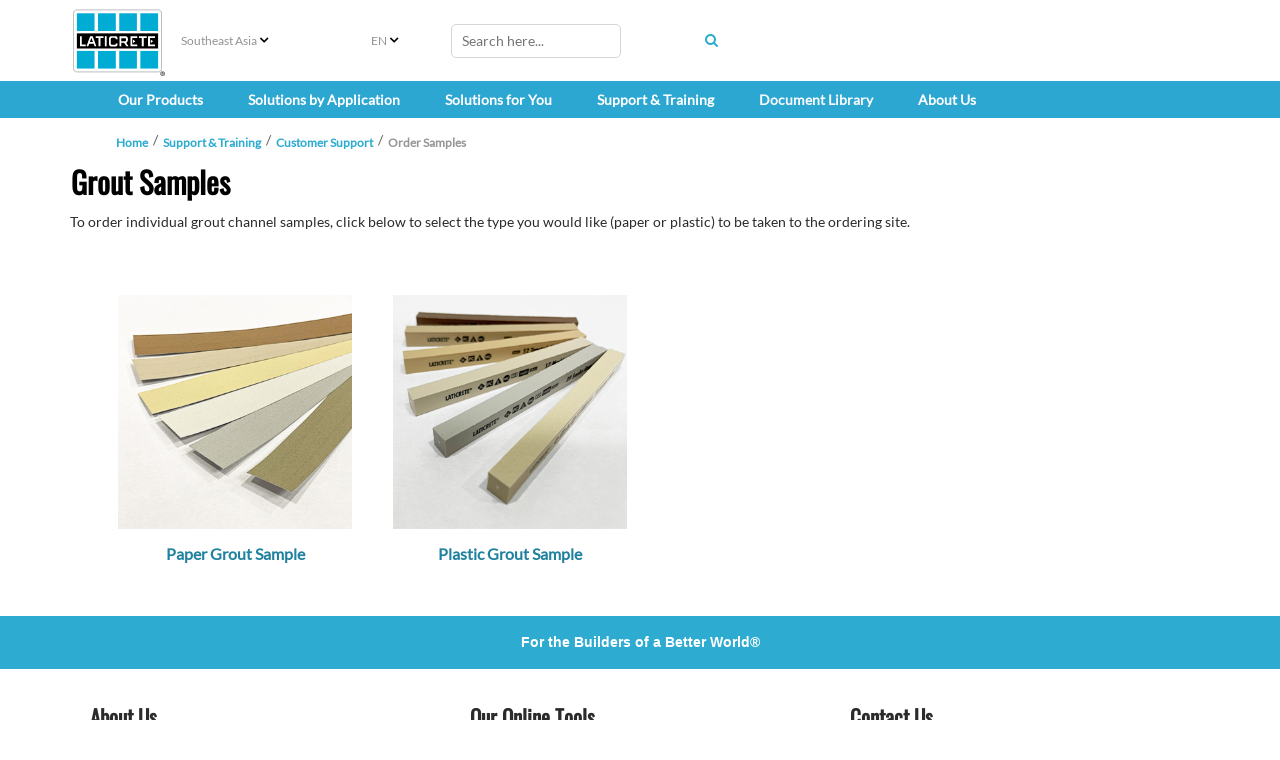

--- FILE ---
content_type: application/x-javascript
request_url: https://cdn-global.laticrete.com/-/media/base-themes/core-libraries/scripts/dailymotion.js?rev=90c2b0eae0cc4907a5b783e4636f38a1&hash=47B778C105B0B8093F92AC6939422C24
body_size: 2024
content:
/*!
 * MediaElement.js
 * http://www.mediaelementjs.com/
 *
 * Wrapper that mimics native HTML5 MediaElement (audio and video)
 * using a variety of technologies (pure JavaScript, Flash, iframe)
 *
 * Copyright 2010-2017, John Dyer (http://j.hn/)
 * License: MIT
 *
 */
!function r(s,o,d){function u(a,e){if(!o[a]){if(!s[a]){var t="function"==typeof require&&require;if(!e&&t)return t(a,!0);if(l)return l(a,!0);var n=new Error("Cannot find module '"+a+"'");throw n.code="MODULE_NOT_FOUND",n}var i=o[a]={exports:{}};s[a][0].call(i.exports,function(e){var t=s[a][1][e];return u(t||e)},i,i.exports,r,s,o,d)}return o[a].exports}for(var l="function"==typeof require&&require,e=0;e<d.length;e++)u(d[e]);return u}({1:[function(e,t,a){"use strict";var p={isSDKStarted:!1,isSDKLoaded:!1,iframeQueue:[],enqueueIframe:function(e){p.isLoaded?p.createIframe(e):(p.loadIframeApi(),p.iframeQueue.push(e))},loadIframeApi:function(){p.isSDKStarted||(mejs.Utils.loadScript("https://api.dmcdn.net/all.js"),p.isSDKStarted=!0)},apiReady:function(){for(p.isLoaded=!0,p.isSDKLoaded=!0;0<p.iframeQueue.length;){var e=p.iframeQueue.pop();DM.init({apiKey:e.apiKey,status:e.status,cookie:e.cookie}),p.createIframe(e)}},createIframe:function(e){var t=DM.player(e.container,{height:e.height||"100%",width:e.width||"100%",video:e.videoId,params:Object.assign({api:!0},e.params),origin:location.host});t.addEventListener("apiready",function(){window["__ready__"+e.id](t,{paused:!0,ended:!1})})},getDailyMotionId:function(e){var t=e.split("/");return t[t.length-1].split("_")[0]}},n={name:"dailymotion_iframe",options:{prefix:"dailymotion_iframe",dailymotion:{width:"100%",height:"100%",params:{autoplay:!1,chromeless:1,info:0,logo:0,related:0},apiKey:null,status:!0,cookie:!0}},canPlayType:function(e){return~["video/dailymotion","video/x-dailymotion"].indexOf(e.toLowerCase())},create:function(h,e,t){var y={},g=[],E=void 0,j=null,w=null;h.originalNode.muted;y.options=e,y.id=h.id+"_"+e.prefix,y.mediaElement=h;for(var a=mejs.html5media.properties,n=function(n){var e=""+n.substring(0,1).toUpperCase()+n.substring(1);y["get"+e]=function(){if(null!==j){switch(n){case"currentTime":return j.currentTime;case"duration":return isNaN(j.duration)?0:j.duration;case"volume":return j.volume;case"paused":return j.paused;case"ended":return j.ended;case"muted":return j.muted;case"buffered":var e=j.bufferedTime,t=j.duration;return{start:function(){return 0},end:function(){return e/t},length:1};case"src":return h.originalNode.getAttribute("src");case"readyState":return 4}return null}return null},y["set"+e]=function(e){if(null!==j)switch(n){case"src":var t="string"==typeof e?e:e[0].src;j.load(p.getDailyMotionId(t));break;case"currentTime":j.seek(e);break;case"muted":!0===e&&j.setVolume(0),j.setMuted(e),e,setTimeout(function(){var e=mejs.Utils.createEvent("volumechange",y);h.dispatchEvent(e)},50);break;case"volume":j.setVolume(e),0!==e||j.muted?0<e&&j.muted&&(j.setMuted(!1),!1):(j.setMuted(!0),!0),setTimeout(function(){var e=mejs.Utils.createEvent("volumechange",y);h.dispatchEvent(e)},50);break;case"readyState":var a=mejs.Utils.createEvent("canplay",y);h.dispatchEvent(a)}else g.push({type:"set",propName:n,value:e})}},i=0,r=a.length;i<r;i++)n(a[i]);for(var s=mejs.html5media.methods,o=function(e){y[e]=function(){if(null!==j)switch(e){case"play":return j.play();case"pause":return j.pause();case"load":return null}else g.push({type:"call",methodName:e})}},d=0,u=s.length;d<u;d++)o(s[d]);window["__ready__"+y.id]=function(e){if(h.dmPlayer=j=e,g.length)for(var t=0,a=g.length;t<a;t++){var n=g[t];if("set"===n.type){var i=n.propName,r=""+i.substring(0,1).toUpperCase()+i.substring(1);y["set"+r](n.value)}else"call"===n.type&&y[n.methodName]()}w=document.getElementById(y.id);for(var s=function(e){var t=mejs.Utils.createEvent(e.type,y);h.dispatchEvent(t)},o=0,d=(E=["mouseover","mouseout"]).length;o<d;o++)w.addEventListener(E[o],s,!1);h.originalNode.muted?(j.setVolume(0),j.setMuted(!0)):(j.setVolume(j.volume),j.setMuted(!1));for(var u,l=0,c=(E=(E=mejs.html5media.events).concat(["click","mouseover","mouseout"])).length;l<c;l++)"ended"!==(u=E[l])&&j.addEventListener(u,function(e){var t=mejs.Utils.createEvent(e.type,y);h.dispatchEvent(t)});j.addEventListener("ad_start",function(){var e=mejs.Utils.createEvent("play",y);h.dispatchEvent(e),e=mejs.Utils.createEvent("progress",y),h.dispatchEvent(e),e=mejs.Utils.createEvent("timeupdate",y),h.dispatchEvent(e)}),j.addEventListener("ad_timeupdate",function(){var e=mejs.Utils.createEvent("timeupdate",y);h.dispatchEvent(e)}),j.addEventListener("ad_pause",function(){var e=mejs.Utils.createEvent("pause",y);h.dispatchEvent(e)}),j.addEventListener("start",function(){if(j.muted){var e=mejs.Utils.createEvent("volumechange",y);h.dispatchEvent(e)}}),j.addEventListener("video_start",function(){var e=mejs.Utils.createEvent("play",y);h.dispatchEvent(e);var t=mejs.Utils.createEvent("playing",y);h.dispatchEvent(t)}),j.addEventListener("ad_timeupdate",function(){var e=mejs.Utils.createEvent("timeupdate",y);h.dispatchEvent(e)}),j.addEventListener("video_end",function(){var e=mejs.Utils.createEvent("ended",y);h.dispatchEvent(e),h.originalNode.getAttribute("loop")&&j.play()});for(var m=["rendererready","loadedmetadata","loadeddata","canplay"],p=0,v=m.length;p<v;p++){var f=mejs.Utils.createEvent(m[p],y);h.dispatchEvent(f)}};var l=document.createElement("div");l.id=y.id,h.appendChild(l),h.originalNode&&(l.style.width=h.originalNode.style.width,l.style.height=h.originalNode.style.height),h.originalNode.style.display="none";var c=p.getDailyMotionId(t[0].src),m={id:y.id,container:l,videoId:c};return m.params=Object.assign({},y.options.dailymotion),m.params.controls=!!h.originalNode.controls,h.originalNode.autoplay&&(m.params.autoplay=!0),h.originalNode.muted&&(m.params.mute=!0),m.params.api="1",p.enqueueIframe(m),y.hide=function(){y.pause(),w&&(w.style.display="none")},y.show=function(){w&&(w.style.display="")},y.setSize=function(e,t){w&&(w.width=e,w.height=t)},y.destroy=function(){j.destroy()},y}};mejs.Utils.typeChecks.push(function(e){return/\/\/((www\.)?dailymotion\.com|dai\.ly)/i.test(e)?"video/x-dailymotion":null}),window.dmAsyncInit=function(){p.apiReady()},mejs.Renderers.add(n)},{}]},{},[1]);

--- FILE ---
content_type: application/x-javascript
request_url: https://cdn-global.laticrete.com/-/media/base-themes/components-theme/scripts/component-carousel.js?rev=d63831a630d649f0b7b58de09178517a&hash=28D3BFF2D83401A010E9D2E4C1801856
body_size: 10624
content:
/**
 * XAContext
 *
 * XA.component.carousels module.
 *
 * Exposes register (selector, options) method that initializes Carousel
 * for each element that matches the provided selector, with its given options.
 * Element used as a carousel must contain a <ul class="slides"> tag.
 * That tag must be filled with <li> elements. Each <li> element will be considered as a slide.
 * For more details read the documentation of the register(selector, options) method.
 *
 * @requires jQuery JavaScript Library v1.4.4 or higher
 */
/* global Hammer:true */
XA.component.carousels = (function ($) {
  var pub = {},
    NavigationBuilder = null,
    SliderInitializer = null;

  /**
   * Timer class saves time stamp and counts time difference between
   * current time (update() method) and saved time stamp.
   * @constructor
   */
  function Timer() {
    /**
     * Time difference between last update() call and last set() call
     *
     * @member Timer
     */
    this.elapsed = 0;
    /**
     * Time stamp
     *
     * @member Timer
     */
    this.stamp = null;
  }

  /**
   *  Counts time difference between current time and saved time stamp
   *
   * @member Timer
   */
  Timer.prototype.update = function () {
    if (this.stamp !== null) {
      this.elapsed += this.newStamp() - this.stamp;
    }
  };

  /**
   *  Saves new time stamp
   *
   * @member Timer
   */
  Timer.prototype.set = function () {
    this.stamp = this.newStamp();
  };

  /**
   *  Counts time difference between current time and saved time stamp
   *
   * @member Timer
   * @return stamp of a current time
   * @type Number
   */
  Timer.prototype.newStamp = function () {
    return new Date().valueOf();
  };

  /**
   *  Resets elapsed time.
   *
   * @member Timer
   */
  Timer.prototype.reset = function () {
    this.elapsed = 0;
  };
  /**
   * End of Timer class
   */

  /**
   * TimeIndicator class extends Timer class
   * @constructor
   * @param {Object} $     a jQuery object
   * @param {XA.component.carousels.IndicatorViews.View} view  a time indicator view.
   * @param {Number} timeout   a view timeout
   * @base Timer
   */
  function TimeIndicator($, view, timeout) {
    /**
     * A time indicator view.
     *
     * @member TimerIndicator
     */
    this.view = view;

    this.view.init(timeout);
  }
  TimeIndicator.prototype = new Timer();
  TimeIndicator.constructor = Timer;

  /**
   * Plays the attached view.
   *
   * @member TimerIndicator
   */
  TimeIndicator.prototype.play = function () {
    this.view.play();
  };

  /**
   * Pauses the attached view.
   *
   * @member TimerIndicator
   */
  TimeIndicator.prototype.pause = function () {
    this.view.pause();
  };

  /**
   * Resets elapsed time and resets the attached view.
   *
   * @member TimerIndicator
   */
  TimeIndicator.prototype.reset = function () {
    Timer.prototype.reset.call(this);
    this.view.reset();
  };

  /**
   * Counts time difference between current time and saved time stamp
   * and updates the attached view
   *
   * @member TimerIndicator
   */
  TimeIndicator.prototype.update = function () {
    Timer.prototype.update.call(this);
    this.view.update(this.elapsed);
  };
  /**
   * end of TimeIndicator class
   */

  /**
   * NavigationBuilder object creates navigation items
   */
  NavigationBuilder = (function ($) {
    function createItem(settings) {
      var text = settings.text,
        $navItem = null;

      settings.text = "";
      settings.href = "#";

      $navItem = $("<a>", settings);
      $("<span>", {
        text: text,
      }).appendTo($navItem);

      return $navItem;
    }

    return {
      /**
       * Returns the element(s) that match the provided selector or null
       *
       * @param {String} selector a selector used for searching
       * @return a jQuery object containing element(s) that match the provided selector or null if there is no element match
       * @type Object
       */
      getElement: function (selector) {
        var $element = $(selector);

        if ($element.length === 0) {
          $element = null;
        }

        return $element;
      },
      /**
       * Creates navigation items and appends them to $container.
       *
       * @param {Object} $container   navigation items container (jQuery object)
       * @param {String} label   navigation items label template
       * @param {Number} count    number of navigation items to create
       */
      createItems: function ($container, label, count) {
        var i,
          pattern = /#\{index\}/g,
          settings;

        for (i = 0; i < count; i++) {
          settings = {
            text: label.replace(pattern, i + 1),
          };
          createItem(settings).appendTo($container);
        }
      },
      /**
       * Creates or selects 'previous'/'next' navigation item.
       * Mode of action depends on settings object:
       * var settings = {
       *     isContainer: Boolean value,
       *     label: String value,
       *     selector: String value,
       *     method: String value
       * };
       *
       * If settings.selector === null or if settings.selector !== null and settings.isContainer == true
       * navigation item is created and attached to $element.first() (using settings.method).
       * If settings.selector !== null and settings.isContainer == false
       * $element.first() is selected as navigation item
       *
       * @param {Object} settings settings of navigation item
       * @param {Object} itemSettings   html attributes of navigation item
       * @param {Object} $element    navigation items container (jQuery object)
       * @return The 'prev'/'next' navigation item
       * @type Object
       */
      createPrevNextItem: function (settings, itemSettings, $element) {
        var $item = null,
          isSelectorExists = settings.selector !== null;

        if (isSelectorExists) {
          $element = this.getElement(settings.selector);
        }

        if ($element !== null) {
          if (settings.isContainer || !isSelectorExists) {
            $item = createItem(
              $.extend(
                {},
                {
                  text: settings.label,
                },
                itemSettings
              )
            );
            $element.first()[settings.method]($item);
          } else {
            $item = $element.first();
          }
        }

        return $item;
      },
    };
  })($);
  /**
   * end of NavigationBuilder object
   */

  /**
   * Navigation class that contains navigation items.
   * @constructor
   */
  function Navigation($, $wrapper, options) {
    var defaults = {
        isEnabled: true,
        hasPrevNextItems: true,
        item: {
          label: "#{index}",
          selector: null,
        },
        prevItem: {
          label: "<",
          selector: null,
          isContainer: false,
        },
        nextItem: {
          label: ">",
          selector: null,
          isContainer: false,
        },
        slidesCount: 0,
      },
      settings = $.extend(true, {}, defaults, options);

    /**
     * jQuery object
     *
     * @member Navigation
     */
    this.$ = $;
    /**
     * Navigation items (one for each slide if navigation is enabled).
     *
     * @member Navigation
     */
    this.$items = $();
    /**
     * Navigation 'next' item (if prev/next items are enabled).
     *
     * @member Navigation
     */
    this.$nextItem = $();
    /**
     * Navigation 'previous' item (if prev/next items are enabled).
     *
     * @member Navigation
     */
    this.$prevItem = $();
    /**
     * Selected item (one from this.$items or null).
     *
     * @member Navigation
     */
    this.$selectedItem = null;

    //initialization
    if (settings.isEnabled) {
      var self = this;
      setTimeout(function () {
        self.prepareItems(settings.item, settings.slidesCount, $wrapper);
        //select first item on init
        self.selectItem(0);
      }, 1000);

      $wrapper.find(".nav").trigger("navigation-created", this);
    }
  }

  /**
   * CSS class used to mark selected item.
   *
   * @member Navigation
   */
  Navigation.prototype.selectedItemClass = "active";

  /**
   * Mark navigation item with given index as selected.
   *
   * @member Navigation
   * @param {Number} index     index of navigation item
   */
  Navigation.prototype.selectItem = function (index) {
    if (this.$selectedItem !== null) {
      this.$selectedItem.removeClass(this.selectedItemClass);
    }
    this.$selectedItem = this.$items.eq(index).addClass(this.selectedItemClass);
  };

  /**
   * Creates or selects navigation items container and fills it with navigation items.
   * If navigation items container is not empty, child elements are adopted as navigation items.
   * Mode of action depends on settings object:
   * var settings = {
   *     'label': '#{index}',
   *     'selector': null
   * };
   * If settings.selector === null navigation item container is created.
   * If settings.selector !== null element that match settings.selector is adapted as navigagation items container.
   *
   * @member Navigation
   * @param {Object} settings settings of navigation items
   * @param {Number} count   number of navigation items
   * @param {Object} $wrapper    wrapper of navigation items container (jQuery object)
   * @return The container filled with navigation items.
   * @type Object
   */
  Navigation.prototype.prepareItems = function (settings, count, $wrapper) {
    var $container = null;

    if (settings.selector) {
      $container = NavigationBuilder.getElement(settings.selector);
    } else {
      $container = $("<div/>", {
        class: "nav",
      });
      $container.appendTo($wrapper);
    }

    if ($container) {
      if ($container.children().length === 0) {
        NavigationBuilder.createItems($container, settings.label, count);
      }

      this.$items = $container.children().slice(0, count);
    }

    return $container;
  };

  /**
   * Creates or selects navigation 'previous' and 'next' navigation items (@see NavigationBuilder.createPrevNextItem()).
   * If navigation items container is not empty, child elements are adopted as navigation items.
   *
   * @member Navigation
   * @param {Object} settings settings of navigation
   * @param {Object} $container    navigation items container (jQuery object)
   */
  Navigation.prototype.preparePrevNextItems = function (settings, $container) {
    var $item;

    settings.prevItem.method = "prepend";
    $item = NavigationBuilder.createPrevNextItem(
      settings.prevItem,
      {
        class: "prev",
      },
      $container
    );
    this.$prevItem = $item === null ? this.$prevItem : $item;

    settings.nextItem.method = "append";
    $item = NavigationBuilder.createPrevNextItem(
      settings.nextItem,
      {
        class: "next",
      },
      $container
    );
    this.$nextItem = $item === null ? this.$nextItem : $item;
  };
  /**
   * end of Navigation class
   */

  /**
   * class Swiper you can define horizontal swipe for chosing element and set behavior of swipe(left/right).
   * You can extend this class with vertical swipe if it needs
   * @param target Element or query of querySelector
   */
  function Swiper(target) {
    let touchStartX = 0,
      touchStartY = 0,
      touchEndX = 0,
      touchEndY = 0,
      threshold = 50;

    let onSwipeLeftAgent = null,
      onSwipeRightAgent = null,
      element = null;

    element =
      target instanceof EventTarget ? target : document.querySelector(target);

    onTouchStart = (event) => {
      touchStartX = event.changedTouches[0].screenX;
      touchStartY = event.changedTouches[0].screenY;
    };

    onTouchEnd = (event) => {
      touchEndX = event.changedTouches[0].screenX;
      touchEndY = event.changedTouches[0].screenY;
      handleGesture(event);
    };

    onMouseDown = (event) => {
      touchStartX = event.screenX;
      touchStartY = event.screenY;
    };

    onMouseUp = (event) => {
      touchEndX = event.screenX;
      touchEndY = event.screenY;
      handleGesture(event);
    };

    element.addEventListener("touchstart", onTouchStart, false);

    element.addEventListener("touchend", onTouchEnd, false);

    element.addEventListener("mousedown", onMouseDown, false);

    element.addEventListener("mouseup", onMouseUp, false);

    /**
     * method which defines swipe left
     * @param callback func
     */
    this.onSwipeLeft = (callback) => {
      onSwipeLeftAgent = (event) => callback.call(this, event);
    };

    /**
     * method which defines swipe right
     * @param callback
     */
    this.onSwipeRight = (callback) => {
      onSwipeRightAgent = (event) => callback.call(this, event);
    };

    this.destroy = () => {
      element.removeEventListener("touchstart", onTouchStart);
      element.removeEventListener("touchend", onTouchEnd);
      element.removeEventListener("mousedown", onMouseDown);
      element.removeEventListener("mouseup", onMouseUp);
    };

    function handleGesture(event) {
      /**
       * swiped left
       */
      if (touchEndX + threshold <= touchStartX) {
        onSwipeLeftAgent && onSwipeLeftAgent(event);
      }

      /**
       * swiped right
       */
      if (touchEndX - threshold >= touchStartX) {
        onSwipeRightAgent && onSwipeRightAgent(event);
      }
    }
  }

  /**
   * SliderContext class is binded to a Slider class instance
   * and contains its properties.
   * @constructor
   */
  function SliderContext() {
    /**
     * Flag that determines if slide can or cannot be changed (for user request)
     *
     * @member SliderContext
     */
    this.canChangeSlide = true;
    /**
     * Default Slider setting object (@see Slider)
     *
     * @member SliderContext
     */
    this.defaults = null;
    /**
     * Navigation object (@see Navigation)
     *
     * @member SliderContext
     */
    this.navigation = null;
    /**
     * Slider object that this context is attached to.
     *
     * @member SliderContext
     */
    this.owner = null;
    /**
     * Flag that determines if change of a slide can or can not be scheduled.
     *
     * @member SliderContext
     */
    this.preventScheduling = false;
    /**
     * Slider setting object
     *
     * @member SliderContext
     */
    this.settings = null;
    /**
     * Instance of Timer class (@see Timer) that is used to store how much
     * time is left to change the slide.
     *
     * @member SliderContext
     */
    this.slideTimer = new Timer();
    /**
     * Instance of TimeIndicator class (@see TimeIndicator)
     *
     * @member SliderContext
     */
    this.timeIndicator = null;
    /**
     * Timers array.
     *
     * @member SliderContext
     */
    this.timers = [];
    /**
     * Last timeout identifier.
     *
     * @member SliderContext
     */
    this.timeoutId = null;
    /**
     * Transition (@see XA.component.carousels.Transitions.Transition) used while changing slides
     *
     * @member SliderContext
     */
    this.transition = null;
    /**
     * Transition settings object (@see XA.component.carousels.Transitions.TransitionSettings)
     *
     * @member SliderContext
     */
    this.transitionSettings =
      new XA.component.carousels.Transitions.TransitionSettings();
    /**
     * jQuery object that contains all slides
     *
     * @member SliderContext
     */
    this.$slides = null;
    /**
     * jQuery object that contains the element that wraps slides
     *
     * @member SliderContext
     */
    this.$wrapper = null;
    /**
     * Reference to method that should change current slide
     *
     * @member SliderContext
     */
    this.changeCurrentSlide = null;
    /**
     * Reference to method that should return jQuery object with current slide
     *
     * @member SliderContext
     */
    this.getCurrentSlide = null;

    this.timers.push(this.slideTimer);
  }
  /**
   * end of SliderContext class
   */

  /**
   * Slider class manages changing of slides.
   *
   * Options object:
   * {
   *     'navigation': Object value, //navigation settings object
   *     'timeout': Number value, //time between slides changing
   *     'transition': String value, //name of transition class (@see XA.component.carousels.Transitions.Transition)
   *     'isPauseEnabled': Boolean value, //flag that determines if pause feature is enabled
   *     'timeIndicator': {
   *         'isEnabled': Boolean value, //flag that determines if time indicator is enabled
   *         'selector': String value, //selector of time indicator html element
   *         'view': String value, //name of view class (@see XA.component.carousels.IndicatorViews.View
   *         'options': Object value //object with options that will be passed to a time indicator view
   *     }
   * }
   * @constructor
   * @param {Object} $     the jQuery object
   * @param {SliderContext} context    instance of SliderContext class; must be separate for each instance (@see SliderContext)
   * @param {Object} options    Slider options object
   */
  function Slider($, context, options) {
    var defaults = {
      navigation: {},
      timeout: 10000,
      transition: "BasicTransition",
      isPauseEnabled: true,
      timeIndicator: {
        isEnabled: false,
        selector: null,
        view: "View",
        options: {},
      },
    };

    /**
     * Instance of SliderContext class (@see SliderContext)
     *
     * @member Navigation
     */
    this.context = context;

    context.owner = this;
    context.defaults = defaults;
    context.settings = $.extend(true, {}, defaults, options);
    context.transitionSettings.$slides = context.$slides;
  }

  /**
   * Executes method with given methodName on each Timer in context.timers (@see Timer)
   *
   * @member Slider
   * @param {String} methodName   name of a method that will be executed on timers
   * @param {SliderContext} context    current context
   */
  Slider.prototype.executeOnTimers = function (methodName, context) {
    var i = null,
      timer = null,
      timers = context.timers;

    for (i = 0; i < timers.length; i++) {
      timer = timers[i];
      if (typeof timer[methodName] === "function") {
        timer[methodName]();
      }
    }
  };

  /**
   * Deschedules change of a slide, by clearing timeout previously set by setTimeout() function.
   *
   * @member Slider
   * @param {SliderContext} context    current context
   */
  Slider.prototype.descheduleSlide = function (context) {
    if (context.timeoutId !== null) {
      clearTimeout(context.timeoutId);
      context.timeoutId = null;
    }
  };

  /**
   * Schedules change of a slide, by setting timeout (using setTimeout() function) if it can.
   * If cannot, it tries again after short period of time.
   *
   * @member Slider
   * @param {SliderContext} context    current context
   */
  Slider.prototype.scheduleSlide = function (context) {
    var owner = context.owner;

    owner.descheduleSlide(context);

    if (!context.preventScheduling && context.$slides.length > 1) {
      owner.executeOnTimers("set", context);

      if (context.canChangeSlide) {
        if (context.timeIndicator !== null) {
          context.timeIndicator.play();
        }
        context.timeoutId = setTimeout(function () {
          owner.changeCurrentSlideBy(1, context);
        }, context.settings.timeout - context.slideTimer.elapsed);
      } else {
        setTimeout(function () {
          owner.scheduleSlide(context);
        }, 100);
      }
    }
  };

  /**
   * Changes current slide by offset performing context.transition
   * Any offset value is save (if it is an integer).
   *
   * @member Slider
   * @param {Number} offset    the offset to an index of a new slide
   * @param {SliderContext} context    current context
   */
  Slider.prototype.changeCurrentSlideBy = function (offset, context) {
    var settings = context.transitionSettings,
      $currentSlide = context.getCurrentSlide(),
      $slides = context.$slides;

    if (offset % $slides.length !== 0) {
      context.canChangeSlide = false;

      settings.offset = offset;
      settings.$currentSlide = $currentSlide;
      settings.$nextSlide = $slides.eq(
        ($currentSlide.index() + offset) % $slides.length
      );

      context.changeCurrentSlide(settings.$nextSlide);
      context.transition.perform(context.transitionSettings, offset);
      context.owner.executeOnTimers("reset", context);
    }

    var $carousel = $(context.$wrapper).parents(".carousel");
    $carousel.trigger("slide-changed");
  };

  /**
   * Starts automatic slide changing
   *
   * @member Slider
   */
  Slider.prototype.run = function () {
    this.executeOnTimers("reset", this.context);
    this.scheduleSlide(this.context);
  };

  /**
   * Cancel the default action of event and changes slides manually.
   *
   * @member Slider
   * @param {Object} event     the event
   * @param {Number} offset    the offset to an index of a new slide
   * @param {SliderContext} context    current context
   */
  Slider.prototype.onChangeCurrentSlide = function (event, offset, context) {
    var owner = context.owner;

    event.preventDefault();
    if (context.canChangeSlide) {
      owner.descheduleSlide(context);
      owner.changeCurrentSlideBy(offset, context);
    }
  };

  /**
   * Selects navigation item with given index.
   *
   * @member Slider
   * @param {Number} index     the index of navigation item
   */
  Slider.prototype.selectNavigationItem = function (index) {
    this.context.navigation.selectItem(index);
  };
  /**
   * end of Slider class
   */

  /**
   * SliderInitializer object sets up instances of Slider class
   */
  SliderInitializer = (function ($) {
    var DIRECTION = {
      PREV: -1,
      NEXT: 1,
    };

    /**
     * Attaches events to navigation items.
     *
     * @param {SliderContext} context   a context of a Slider class instance
     */
    function attachNavigationEvents(context) {
      var owner = context.owner,
        $navLinks = context.$wrapper.find(".nav-items"),
        $prevItemTxt = context.$wrapper.find(".prev-text"),
        $nextItemTxt = context.$wrapper.find(".next-text"),
        $carousel = context.$wrapper.parents(".carousel");

      context.navigation.$items.each(function (index) {
        var $slide = context.$slides.eq(index);

        $(this).click(function (event) {
          owner.onChangeCurrentSlide(
            event,
            $slide.index() - context.getCurrentSlide().index(),
            context
          );
        });
      });

      $prevItemTxt.click(function (event) {
        switchSlide(event, context, DIRECTION.PREV);
      });

      $nextItemTxt.click(function (event) {
        switchSlide(event, context, DIRECTION.NEXT);
      });

      context.navigation.$prevItem.click(function (event) {
        switchSlide(event, context, DIRECTION.PREV);
      });

      context.navigation.$nextItem.click(function (event) {
        switchSlide(event, context, DIRECTION.NEXT);
      });

      $navLinks.on("keydown", function (event) {
        switch (event.keyCode) {
          case 37: //Letf arrow
            switchSlide(event, context, DIRECTION.PREV);
            $(this).parent().find(".active").focus();
            break;
          case 39: //Right arrow
            switchSlide(event, context, DIRECTION.NEXT);
            $(this).parent().find(".active").focus();
            break;
          case 13: //Enter
            focusFirstFocusableElement(owner.context.getCurrentSlide());
        }
      });

      $carousel.on("slide-changed", function (event) {
        var $activeLink = $navLinks.find(".active");
        $activeLink.attr("tabindex", "0");

        if ($navLinks.find(document.activeElement).length) {
          $activeLink.focus({ preventScroll: true });
        }

        $navLinks.find(">div").not(".active").attr("tabindex", "-1");
      });
    }

    /**
     * Switches slides back and foreward
     *
     * @param {Event} event              an event that caused switch slide action
     * @param {SliderContext} context    a context of a Slider class instance
     * @param {number} direction         switch slide direction. -1 - switch to prev slide. 1 - switch to the next slide
     */
    function switchSlide(event, context, direction) {
      var owner = context.owner,
        navLinks$ = context.$wrapper.find(".nav-items");

      navLinks$.find(".active").attr("tabindex", "-1");
      owner.onChangeCurrentSlide(event, direction, context);
      navLinks$.find(".active").attr("tabindex", "0");
    }

    /**
     * Focus the first focusable element inside container.
     *
     * @param {Container} container  a container element where the first focusable element will be focused
     */
    function focusFirstFocusableElement(container) {
      var focusableElementsString =
        'a[href], area[href], input:not([disabled]), select:not([disabled]), textarea:not([disabled]), button:not([disabled]), iframe, object, embed, [tabindex="0"], [contenteditable]';

      // Finds all focusable children
      var focusableElements = container.find(focusableElementsString);

      // If there are focusable elements - select the first one.
      if (focusableElements.length !== 0) {
        var firstTabStop = focusableElements[0];

        // Focus first
        firstTabStop.focus();
      }
    }

    /**
     * Attaches pause event to navigation wrapper.
     *
     * @param {SliderContext} context   a context of a Slider class instance
     */
    function attachPauseEvent(context) {
      var owner = context.owner,
        $element = context.$wrapper,
        $navLinks = $element.find(".nav a");

      var callbackMouseenter = function () {
        context.preventScheduling = true;
        owner.descheduleSlide(context);

        owner.executeOnTimers("update", context);
        if (context.timeIndicator !== null) {
          context.timeIndicator.pause();
        }
      };

      $element.mouseenter(callbackMouseenter);
      $navLinks.on("focus", callbackMouseenter);

      var callbackMouseLeave = function () {
        context.preventScheduling = false;
        owner.scheduleSlide(context);
      };

      $element.mouseleave(callbackMouseLeave);
      $navLinks.on("blur", callbackMouseLeave);
    }

    /**
     * Creates time indicator view
     *
     * @param {SliderContext} context   a context of a Slider class instance
     */
    function createIndicator(context) {
      var settings = context.settings,
        timeIndicator = null,
        ViewConstructor =
          XA.component.carousels.IndicatorViews[settings.timeIndicator.view],
        view = null;

      if (ViewConstructor !== null) {
        view = new ViewConstructor(
          settings.timeIndicator.selector,
          settings.timeIndicator.options
        );
        timeIndicator = new TimeIndicator($, view, settings.timeout);
        context.timeIndicator = timeIndicator;
        context.timers.push(timeIndicator);
      }
    }

    /**
     * Attaches events to navigation.
     *
     * @param {SliderContext} context   a context of a Slider class instance
     */
    function initializeNavigation(context) {
      context.settings.navigation.slidesCount = context.$slides.length;
      context.navigation = new Navigation(
        $,
        context.$wrapper,
        context.settings.navigation
      );

      setTimeout(function () {
        attachNavigationEvents(context);
      }, 1000);

      if (context.settings.isPauseEnabled) {
        attachPauseEvent(context);
      }
    }

    /**
     * Initializes transition for a given context.
     *
     * @param {SliderContext} context   a context of a Slider class instance
     */
    function initializeTransition(context) {
      var TransitionConstructor = null,
        owner = context.owner;

      context.transitionSettings.callback = function () {
        context.canChangeSlide = true;

        if (context.preventScheduling) {
          owner.executeOnTimers("reset", context);
        } else {
          owner.scheduleSlide(context);
        }
      };

      TransitionConstructor =
        XA.component.carousels.Transitions[context.settings.transition];
      if (
        TransitionConstructor === null ||
        TransitionConstructor === undefined
      ) {
        TransitionConstructor =
          XA.component.carousels.Transitions[context.defaults.transition];
      }
      context.transition = new TransitionConstructor();
      context.transition.init(context.transitionSettings);
    }

    return {
      /**
       * Initializes Slider object with a given context.
       *
       * @param {SliderContext} context   a context of a Slider class instance
       */
      initialize: function (context) {
        initializeNavigation(context);
        initializeTransition(context);

        if (context.settings.timeIndicator.isEnabled) {
          createIndicator(context);
        }
      },
    };
  })($);
  /**
   * end of SliderInitializer
   */

  /**
   * Carousel class displays one slide (some content) at the time.
   * Its behavior depends on settings (passed to init() method).
   * For more details @see Slider, @see SliderInitializer, @see Navigation,
   * @see NavigationBuilder, @see XA.component.carousels.Transitions.Transition,
   * @see XA.component.carousels.IndicatorViews.View
   *
   * @constructor
   */
  function Carousel() {
    var context = this;

    /**
     * Instance of a Slider class (@see Slider).
     *
     * @member Carousel
     */
    this.slider = null;
    /**
     * Displayed slide (jQuery object).
     *
     * @member Carousel
     */
    this.$currentSlide = null;
    /**
     * All slides (jQuery object).
     *
     * @member Carousel
     */
    this.$slides = null;

    /**
     * Changes current slide to a $newSlide.
     *
     * @member Carousel
     * @param {Object} $newSlide  the new slide (jQuery) object.
     */
    this.changeCurrentSlide = function ($newSlide) {
      context.$currentSlide = $newSlide;
      context.slider.selectNavigationItem($newSlide.index());
    };

    /**
     * Returns current slide.
     *
     * @member Carousel
     * @return current slide (jQuery) object.
     * @type Object
     */
    this.getCurrentSlide = function () {
      return context.$currentSlide;
    };

    this.data = {};
  }

  /**
   * Resets the carousel.
   *
   * @member Carousel
   */
  Carousel.prototype.reset = function () {
    this.$slides.each(function () {
      $(this).hide();
    });

    this.changeCurrentSlide(this.$slides.first());
    this.$currentSlide.show();
  };

  /**
   * Initializes the carousel.
   * Wraps carousel content with <div class="wrapper" /> element,
   * selects slides (<li /> elements) from <ul class="slides" /> element,
   * initializes Slider class instance, resets the carousel, and starts automatic slides changing.
   *
   * @member Carousel
   * @param {Object} $container     jQuery object with a main html element of the carousel
   * @param {Object} options     carousel options object
   */
  Carousel.prototype.init = function ($container, options) {
    var $wrapper = $('.wrapper').length ? $('.wrapper') : $("<div/>", {
        class: "wrapper",
      }),
      sliderContext = null;

    if (!$('.wrapper').length) {
      $wrapper.append($container.children().detach());
      $container.append($wrapper);
    }
    
    this.$slides = $wrapper.find(".slides li.slide");

    sliderContext = new SliderContext();
    sliderContext.changeCurrentSlide = this.changeCurrentSlide;
    sliderContext.getCurrentSlide = this.getCurrentSlide;
    sliderContext.$slides = this.$slides;
    sliderContext.$wrapper = $wrapper;

    this.slider = new Slider($, sliderContext, options);
    SliderInitializer.initialize(sliderContext);

    this.reset();
    this.slider.run();
  };
  /**
   * end of Carousel class
   */

  /* Carousel touch support */
  Carousel.prototype.swipeSlide = function () {
    var $wrapper = this.slider.context.$wrapper,
      swiper = new Swiper($wrapper[0]);

    swiper.onSwipeLeft((e) =>
      this.slider.context.owner.onChangeCurrentSlide(e, 1, this.slider.context)
    );
    swiper.onSwipeRight((e) =>
      this.slider.context.owner.onChangeCurrentSlide(e, -1, this.slider.context)
    );
  };

  Carousel.prototype.maxSlideInfoHeight = function () {
    var maxHeight = 0,
      slideInfo =
        this.$slides[0] && this.$slides[0].querySelector(".slide-info");

    if (slideInfo) {
      maxHeight = slideInfo.offsetHeight;
    }
    for (var i = 1; i < this.$slides.length; i++) {
      var slideInfo = this.$slides[i].querySelector(".slide-info");

      if (!slideInfo) {
        continue;
      }

      var currSlideInfoHeight = slideInfo.offsetHeight;

      if (maxHeight < currSlideInfoHeight) {
        maxHeight = currSlideInfoHeight;
      }
    }
    return maxHeight;
  };

  Carousel.prototype.resizeWrapper = function () {
    var slideInfoHeight = this.maxSlideInfoHeight(),
      wrapper = this.slider.context.$wrapper;
    wrapper.find(".slide-info").css({
      "min-height": slideInfoHeight,
    });
  };

  pub.initInstance = function (component) {
    const defaultProperties = {
      "timeout": 2147483647,
      "isPauseEnabled": true,
      "transition": "BasicTransition",
  };
    var properties = component.data("properties") || defaultProperties,
      component = component.find(".carousel-inner"),
      id = component.attr("data-id"),
      self = component.eq(0),
      querySlideIndex = parseInt(
        XA.queryString.getQueryParam(
          component.closest(".component.carousel").attr("id") || "carousel"
        )
      ),
      validQueryParam =
        typeof querySlideIndex !== "undefined" &&
        !isNaN(querySlideIndex) &&
        querySlideIndex < component.find(".sxa-numbers").length,
      context,
      settings,
      $currentSlide,
      $slides;

    if (properties) {
      if (!properties.navigation) {
        properties.navigation = {
          item: {},
          prevItem: {},
          nextItem: {},
          isEnabled: validQueryParam ? false : true,
        };
      }
      properties.navigation.item.selector = "[data-id='" + id + "'] .nav-items"; //properties.navigation.item.selector;
      properties.navigation.prevItem.selector = "#" + id + " .nav";
      properties.navigation.nextItem.selector = "#" + id + " .nav";

      var carousel = new Carousel($);
      carousel.init(component, properties);

      $(document).ready(function () {
        carousel.resizeWrapper();
      });

      if (validQueryParam) {
        (context = carousel.slider.context),
          (settings = context.transitionSettings),
          ($currentSlide = context.getCurrentSlide()),
          ($slides = context.$slides);

        context.canChangeSlide = false;
        settings.$currentSlide = $currentSlide;
        settings.$nextSlide = $($slides[querySlideIndex]);

        context.changeCurrentSlide(settings.$nextSlide);
        context.transition.perform(context.transitionSettings);
        context.owner.executeOnTimers("reset", context);

        context.navigation.prepareItems(
          properties.navigation.item,
          $slides.length,
          $(context.$wrapper)
        );
        context.navigation.selectItem(querySlideIndex);
      } else {
        carousel.swipeSlide();
      }
    }
  };

  pub.init = function () {
    $(".carousel").each(function () {
      pub.initInstance($(this));
    });
  };

  return pub;
})(jQuery);
/**
 * end of XA.component.carousels module.
 */

XA.register("carousels", XA.component.carousels);

XA.component.carousels.Transitions = (function () {
  var pub = {};

  /**
   * TransitionSettings class contains data needed for changing slides
   * @constructor
   */
  function TransitionSettings() {}
  /**
   * Current slide (currently displayed) jQuery object
   *
   * @member TransitionSettings
   */
  TransitionSettings.prototype.$currentSlide = null;
  /**
   * Next slide jQuery object
   *
   * @member TransitionSettings
   */
  TransitionSettings.prototype.$nextSlide = null;
  /**
   * All slides (jQuery object)
   *
   * @member TransitionSettings
   */
  TransitionSettings.prototype.$slides = null;
  /**
   * Offset between $currentSlide and $nextSlide
   *
   * @member TransitionSettings
   */
  TransitionSettings.prototype.offset = 0;
  /**
   * Callback function that must be called after animation.
   *
   * @member TransitionSettings
   */
  TransitionSettings.prototype.callback = null;
  /**
   * end of TransitionSettings class
   */
  pub.TransitionSettings = TransitionSettings;

  /**
   * Transition class is a base class of all transitions.
   *
   * Important: settings.callback() (@see TransitionSettings) have to be called at the end of execution the perform() method.
   *
   * @constructor
   */
  function Transition() {}
  Transition.prototype = new Transition();
  /**
   * Initializes a transition with given settings (@see TransitionSettings).
   *
   * @member Transition
   * @param {TransitionSettings} settings  transition settings
   */
  /* eslint-disable */
  Transition.prototype.init = function (settings) {
    //implementation using settings
  };
  /* eslint-enable */
  /**
   * Returns a factor associated with settings.offset (@see TransitionSettings) that
   * can be usefull for some animations.
   *
   * @member Transition
   * @param {TransitionSettings} settings  transition settings
   * @return The factor; 1 if offset is higher than 0, -1 otherwise
   * @type Number
   */
  Transition.prototype.factor = function (settings) {
    return settings.offset > 0 ? 1 : -1;
  };
  /**
   * This method is called used by carousels to change slides.
   *
   * Important: settings.callback() (@see TransitionSettings) have to be called at the end of this method execution.
   *
   * @member Transition
   * @param {TransitionSettings} settings  transition settings
   */
  Transition.prototype.perform = function (settings) {
    settings.callback();
  };
  /**
   * End of Transition class
   */
  pub.Transition = Transition;

  /**
   * BasicTransition class changes slides without any animation.
   * Do not remove this class, because carousels use it by default,
   * if requested transition cannot be found.
   * @constructor
   */
  function BasicTransition() {}
  BasicTransition.prototype = new Transition();
  BasicTransition.constructor = BasicTransition;
  /**
   * @member BasicTransition
   */
  BasicTransition.prototype.perform = function (settings) {
    settings.$currentSlide.hide();
    settings.$nextSlide.show();

    settings.callback();
  };
  /**
   * End of BasicTransition class
   */
  pub.BasicTransition = BasicTransition;

  /**
   * FadeInTransition class changes slides by fading in new slide.
   * This class can be removed if effect is not used.
   * @constructor
   */
  function FadeInTransition() {}
  FadeInTransition.prototype = new Transition();
  FadeInTransition.constructor = FadeInTransition;
  /**
   * @member FadeInTransition
   */
  FadeInTransition.prototype.init = function () {
    /*settings.$slides.css({
         'position': 'absolute',
         'top': '0px',
         'left': '0px'
         });*/
  };
  /**
   * @member FadeInTransition
   */
  FadeInTransition.prototype.perform = function (settings) {
    var zIndexAttrib = "z-index",
      $parent = settings.$slides.parent(),
      $nextSlide = settings.$nextSlide;

    $parent.css(zIndexAttrib, 0);
    $nextSlide.css(zIndexAttrib, 1);
    settings.$slides.css({
      position: "relative",
    });

    settings.$nextSlide.css({
      position: "absolute",
      top: "0",
      bottom: "0",
      left: "0",
      right: "0",
    });

    $nextSlide.fadeIn(function () {
      settings.$currentSlide.hide();

      settings.$nextSlide.css({
        position: "relative",
        left: "0",
        transform: "none",
      });

      $nextSlide.css(zIndexAttrib, "");
      $parent.css(zIndexAttrib, "");

      settings.callback();
    });
  };
  /**
   * End of FadeInTransition class
   */
  pub.FadeInTransition = FadeInTransition;

  /**
   * SlideHorizontallyTransition class changes slides by sliding them horizontally.
   * This class can be removed if effect is not used.
   * If offset (difference between index of currently displayed slide and index of slide that will be shown)
   * is greater than 0, slides are sliding to the left. Otherwise (offset is lower than 0), slides are sliding
   * to the right.
   * When slide change is raised automatically, slides are always sliding to right (offset == 1).
   * If user raises slides change, slides are sliding:
   * - to left, if offset is greater than 0 (slide with higher index will be shown or user clicks 'next' navigation item),
   * - to right, if offset is lower than 0 (slide with lower index will be shown or user clicks 'prev' navigation item).
   * @constructor
   */
  function SlideHorizontallyTransition() {}
  SlideHorizontallyTransition.prototype = new Transition();
  SlideHorizontallyTransition.constructor = SlideHorizontallyTransition;
  /**
   * @member SlideHorizontallyTransition
   */
  SlideHorizontallyTransition.prototype.onAnimationComplete = function (
    settings,
    $parent
  ) {
    settings.$currentSlide.hide();
    settings.$nextSlide.css({
      top: "",
      bottom: "",
      left: "",
      position: "",
      width: "",
    });

    $parent.css({
      left: "",
    });

    $parent.css("margin-left", "");

    settings.callback();
  };
  /**
   * @member SlideHorizontallyTransition
   */
  SlideHorizontallyTransition.prototype.perform = function (settings, offset) {
    var factor = this.factor(settings),
      onAnimationComplete = this.onAnimationComplete,
      width = settings.$currentSlide.width(),
      $parent = settings.$slides.parent();

    settings.$nextSlide.css({
      top: "0",
      bottom: "0",
      left: "100%",
      position: "absolute",
      width: "100%",
    });
    if (offset > 0) {
      settings.$nextSlide.css({
        left: "100%",
      });
    } else {
      settings.$nextSlide.css({
        left: "-100%",
      });
    }
    settings.$nextSlide.show();
    $parent.animate(
      {
        left: -factor * width + "px",
      },
      function () {
        onAnimationComplete(settings, $parent);
      }
    );
  };
  /**
   * End of SlideHorizontallyTransition class
   */
  pub.SlideHorizontallyTransition = SlideHorizontallyTransition;

  /**
   * SlideVerticallyTransition class changes slides by sliding them vertically.
   * This class can be removed if this effect is not used.
   * If offset (difference between index of currently displayed slide and index of next slide)
   * is greater than 0, slides are sliding from up to down. Otherwise (offset is lower than 0), slides are sliding
   * from down to up.
   * When slide change is raised automatically, slides are always sliding from up to down (offset == 1).
   * If user raises slides change, slides are sliding:
   * - from up to down, if offset is greater than 0 (slide with higher index will be shown or user clicks 'next' navigation item),
   * - from down to up, if offset is lower than 0 (slide with lower index will be shown or user clicks 'prev' navigation item).
   * @constructor
   */
  function SlideVerticallyTransition() {}
  SlideVerticallyTransition.prototype = new Transition();
  SlideVerticallyTransition.constructor = SlideVerticallyTransition;
  /**
   * @member SlideVerticallyTransition
   */
  SlideVerticallyTransition.prototype.onAnimationComplete = function (
    settings,
    $parent
  ) {
    settings.$currentSlide.hide();
    settings.$nextSlide.css({
      top: "",
      bottom: "",
      left: "",
      right: "",
      position: "",
      width: "",
    });

    $parent.css("top", "");
    $parent.css("margin-top", "");

    settings.callback();
  };
  /**
   * @member SlideVerticallyTransition
   */
  SlideVerticallyTransition.prototype.perform = function (settings, offset) {
    var factor = this.factor(settings),
      onAnimationComplete = this.onAnimationComplete,
      height = settings.$currentSlide.height(),
      $parent = settings.$slides.parent();

    settings.$nextSlide.css({
      left: "0",
      right: "0",
      position: "absolute",
      width: "100%",
    });
    if (offset > 0) {
      settings.$nextSlide.css({
        top: "-100%",
        bottom: "100%",
      });
    } else {
      settings.$nextSlide.css({
        top: "100%",
        bottom: "-100%",
      });
    }
    settings.$nextSlide.show();

    $parent.animate(
      {
        top: factor * height,
      },
      function () {
        onAnimationComplete(settings, $parent);
      }
    );
  };
  /**
   * SlideVerticallyTransition class
   */
  pub.SlideVerticallyTransition = SlideVerticallyTransition;

  return pub;
})(jQuery);
/**
 * end of XA.component.carousels.Transitions module.
 */

/**
 * XAContext
 *
 * XA.component.carousels.IndicatorViews module.
 *
 * Exposes View class, which is a base class of all 'time indicator' views used by carousels (@see XA.component.carousels, @see View).
 * Also exposes implementation of these 'time indicator' views:
 * - ProgressBarView - shows the progress of time with a progress bar,
 * - RotatorView - shows the progress of time with the filling up ring.
 * Carousel takes the class constructor by name from this module (it is given in options object of carousel; @see XA.component.carousels).
 * If there is a need to implement the new 'time indicator' view, create a new class
 * by inheriting from View class and add it to this module. During implementation of a new 'time indicator'
 * view the XA.component.carousels.IndicatorsView.Tools namespace. It contains:
 * - isCssSupported(props) function, which checks if any of CSS properties is supported (props - array of properties),
 * - isTransformSupported() function, which checks if CSS 3 'transform' is supported.
 *
 * Example view implementation (opacity increases with a progress of the time):
 * (function() {
 *     var View = XA.component.carousels.IndicatorViews.View;
 *
 *     function SampleView (selector, options) {
 *         //base constructor have to be called
 *         View.call(this, selector);
 *     }
 *
 *     SampleView.prototype = new View();
 *     SampleView.constructor = SampleView;
 *
 *     SampleView.prototype.init = function (timeout) {
 *         //base method have to be called
 *         View.prototype.init.call(this, timeout);
 *
 *         //initialization code - not needed in this example
 *     };
 *
 *     SampleView.prototype.reset = function () {
 *         //base method have to be called
 *         View.prototype.reset.call(this);
 *
 *         //reseting 'time indicator' view
 *         this.$indicator.stop(true);
 *         this.$indicator.css('opacity', 0);
 *     };
 *
 *     SampleView.prototype.pause = function () {
 *         //stoping 'time indicator' view animation
 *         this.$indicator.stop(true);
 *     };
 *
 *     SampleView.prototype.play = function () {
 *         //starting/resuming 'time indicator' view animation
 *         this.$indicator.animate({
 *             'opacity': 1
 *         }, this.timeout - this.timeElapsed, 'linear');
 *     };
 *
 *     XA.component.carousels.IndicatorViews.SampleView = SampleView;
 * }());
 *
 */
XA.component.carousels.IndicatorViews = (function ($) {
  var pub = {},
    supportElementStyle = null;

  /**
   * Checks if the CSS properties are supported.
   *
   * @param {Array} props     array of properties to be checked
   * @return true if any of CSS properties is supported, false otherwise
   * @type Boolean
   */
  function isCssSupported(props) {
    var i,
      isSupported = false;

    if (supportElementStyle === null) {
      supportElementStyle = document.createElement("supportElement").style;
    }

    for (i = 0; i < props.length; i++) {
      if (supportElementStyle[props[i]] !== undefined) {
        isSupported = true;
        break;
      }
    }

    return isSupported;
  }

  /**
   * Checks if CSS 3 'transform' is supported.
   *
   * @return true if CSS 3 'transform' is supported, false otherwise
   * @type Boolean
   */
  function isTransformSupported() {
    return isCssSupported([
      "transformProperty",
      "WebkitTransform",
      "MozTransform",
      "OTransform",
      "msTransform",
    ]);
  }

  /**
     * XA.component.carousels.IndicatorViews.Tools namespace
     *
     This namespace can be removed if RotatorView class is not used (@see RotatorView)
     */
  pub.Tools = {};
  pub.Tools.isCssSupported = isCssSupported;
  pub.Tools.isTransformSupported = isTransformSupported;
  /**
   * End of namespace
   */

  /**
   * View class is a base class of all 'time indicator' views
   * @constructor
   * @param {String} selector a selector used for searching
   * @param {Object} options   View options object
   */
  /* eslint-disable */
  function View(selector, options) {
    /**
     * A jQuery object containing element that will be animated to show time progress.
     *
     * @member View
     */

    this.$indicator = $(selector);
  }
  /* eslint-enable */
  /**
   * Initializes the view.
   *
   * @member Viewion
   * @param {Number} timeout   a timeout to the end of whole indicator animation
   */
  View.prototype.init = function (timeout) {
    this.timeElapsed = 0;
    this.timeout = timeout;
  };
  /**
   * Resets the view
   *
   * @member View
   */
  View.prototype.reset = function () {
    this.timeElapsed = 0;
  };
  /**
   * Starts/Renews the view animation.
   *
   * @member View
   */
  View.prototype.play = function () {};
  /**
   * Pauses the view animation.
   *
   * @member View
   */
  View.prototype.pause = function () {};
  /**
   * Updates the time that elapsed since animation began.
   *
   * @member View
   */
  View.prototype.update = function (timeElapsed) {
    this.timeElapsed = timeElapsed;
  };
  /**
   * end of View class
   */
  pub.View = View;

  /**
   * ProgressBarView class provides a logic for animate a 'time indicator',
   * that looks like progress bar.
   *
   * Options object:
   * {
   *     'opacity': Number value //between 0 and 1; default is 0.8
   * }
   *
   * This class can be removed if this kind of view is not used.
   *
   * @constructor
   * @param {String} selector a selector used for searching
   * @param {Object} options   View options object
   */
  function ProgressBarView(selector, options) {
    View.call(this, selector);

    var defaults = {
      opacity: 0.8,
    };

    this.settings = $.extend(true, {}, defaults, options);

    this.$container = this.$indicator;
    this.$indicator = this.$indicator.find("div");
  }
  ProgressBarView.prototype = new View();
  ProgressBarView.constructor = ProgressBarView;
  /**
   * @member ProgressBarView
   */
  ProgressBarView.prototype.init = function (timeout) {
    View.prototype.init.call(this, timeout);

    var opacity = this.settings.opacity;
    this.$container.css("opacity", opacity);
    this.$indicator.css("opacity", opacity);
  };
  /**
   * @member ProgressBarView
   */
  ProgressBarView.prototype.reset = function () {
    View.prototype.reset.call(this);

    this.$indicator.stop(true);
    this.$indicator.css("width", "0px");
  };
  /**
   * @member ProgressBarView
   */
  ProgressBarView.prototype.pause = function () {
    this.$indicator.stop(true);
  };
  /**
   * @member ProgressBarView
   */
  ProgressBarView.prototype.play = function () {
    this.$indicator.animate(
      {
        width: "100%",
      },
      this.timeout - this.timeElapsed,
      "linear"
    );
  };
  /**
   * end of ProgressBarView class
   */
  pub.ProgressBarView = ProgressBarView;

  /**
   * RotatorView class provides a logic for animate a 'time indicator',
   * that shows the progress of time with the filling up ring
   *
   * Options object:
   * {
   *     'opacity': Number value //between 0 and 1; default is 0.5
   * }
   *
   * This class can be removed if this kind of view is not used.
   *
   * @constructor
   * @param {String} selector a selector used for searching
   * @param {Object} options   View options object
   */
  function RotatorView(selector, options) {
    View.call(this, selector);

    var defaults = {
      opacity: 0.5,
    };

    this.settings = $.extend(true, {}, defaults, options);
    this.$mask = this.$indicator.find("span.mask").first();
    this.$rotator = this.$indicator.find("span.rotator").first();

    function rotateCss(deg) {
      var value = "rotate(" + deg + "deg)";

      return {
        "-webkit-transform": value,
        "-moz-transform": value,
        "-o-transform": value,
        "-ms-transform": value,
        transform: value,
      };
    }

    function animateRotator($rotator, options) {
      var defaults = {
          fontSize: "180px",
          animateOptions: {
            step: function (now) {
              $rotator.css(rotateCss(now));
            },
            easing: "linear",
          },
        },
        settings = $.extend(true, {}, defaults, options);

      $rotator.animate(
        {
          "font-size": settings.fontSize,
        },
        settings.animateOptions
      );
    }

    function phaseTwoAnimation($mask, $rotator, duration) {
      $rotator.addClass("half");
      $mask.addClass("half");

      animateRotator($rotator, {
        fontSize: "360px",
        animateOptions: {
          duration: duration,
        },
      });
    }

    function phaseOneAnimation($mask, $rotator, duration, phaseTwoDuration) {
      animateRotator($rotator, {
        animateOptions: {
          duration: duration,
          complete: function () {
            phaseTwoAnimation($mask, $rotator, phaseTwoDuration);
          },
        },
      });
    }

    this.resetCss = function () {
      this.$rotator.removeClass("half");
      this.$rotator.css(rotateCss(0));
      this.$rotator.css("font-size", "0px");

      this.$mask.removeClass("half");
    };

    this.playPhaseOne = function () {
      var duration = this.timeout / 2 - this.timeElapsed;
      phaseOneAnimation(this.$mask, this.$rotator, duration, this.timeout / 2);
    };

    this.playPhaseTwo = function () {
      var duration = this.timeout - this.timeElapsed;
      phaseTwoAnimation(this.$mask, this.$rotator, duration);
    };
  }
  RotatorView.prototype = new View();
  RotatorView.constructor = RotatorView;
  /**
   * @member RotatorView
   */
  RotatorView.prototype.init = function (timeout) {
    View.prototype.init.call(this, timeout);

    if (isTransformSupported()) {
      this.$indicator.show();
      this.$mask.css("opacity", this.settings.opacity);
    }
  };
  /**
   * @member RotatorView
   */
  RotatorView.prototype.reset = function () {
    View.prototype.reset.call(this);

    this.$rotator.stop(true);
    this.resetCss();
  };
  /**
   * @member RotatorView
   */
  RotatorView.prototype.pause = function () {
    this.$rotator.stop(true);
  };
  /**
   * @member RotatorView
   */
  RotatorView.prototype.play = function () {
    var phase = this.playPhaseOne;
    if (this.timeElapsed >= this.timeout / 2) {
      phase = this.playPhaseTwo;
    }

    phase.call(this);
  };
  /**
   * end of RotatorView class
   */
  pub.RotatorView = RotatorView;

  return pub;
})(jQuery);
/**
 * end of XA.component.carousels.IndicatorViews module.
 */


--- FILE ---
content_type: application/x-javascript
request_url: https://cdn-global.laticrete.com/-/media/base-themes/searchtheme/scripts/component-search-location-filter.js?rev=cc6c7b3b7e7c48b8a5f629d99a5ce4a8&hash=8F4EFCAD973FF9E3D84788E4C705A388
body_size: 3566
content:
/**
 * Location filter component functionality
 * @module locationfilter
 * @param  {jQuery} $ Instance of jQuery
 * @param  {Document} document dom document object
 * @return {Object} list of methods for working with location filter
 */
XA.component.search.locationfilter = (function ($, document) {
    "use strict";
    /**
     * This object stores all public api methods
     * @type {Object.<Methods>}
     * @memberOf module:locationfilter
     */
    var api = {},
      locationFilters = [],
      views = [],
      queryModel,
      urlHelperModel,
      scriptsLoaded = false,
      mapsConnector = XA.connector.mapsConnector,
      LocationFilterModel,
      LocationFilterView,
      initialize;
    /**
     * @memberOf module:locationfilter
     * @alias module:locationfilter.initialize
     * For each location filter component on a page creates instance of
     * ["LocationFilterModel"]{@link module:locationfilter.LocationFilterModel} and
     * ["LocationFilterView"]{@link module:locationfilter.LocationFilterView}
     * @private
     */
    initialize = function () {
      var i, view;
      for (i = 0; i < locationFilters.length; i++) {
        //creates Backbone.js views - one view per component on the page
        view = new LocationFilterView({
          el: locationFilters[i],
          model: new LocationFilterModel(),
        });
      }
    };
    /**
     * @name module:locationfilter.LocationFilterModel
     * @constructor
     * @augments Backbone.Model
     */
    LocationFilterModel = Backbone.Model.extend(
      /** @lends module:locationfilter.LocationFilterModel.prototype **/
      {
        /**
         * Default model options
         * @default
         */
        defaults: {
          dataProperties: {},
          sig: [],
        },
      }
    );
    /**
     * @name module:locationfilter.LocationFilterView
     * @constructor
     * @augments Backbone.View
     */
    LocationFilterView = XA.component.search.baseView.extend(
      /** @lends module:locationfilter.LocationFilterView.prototype **/
      {
        /**
         * Initially sets data to model, initializes autocomplete.js, and watches events on which
         * view should be updated
         * @memberof module:locationfilter.LocationFilterView
         */
        initialize: function () {
          var inst = this,
            autocomplete = {},
            dataProperties = this.$el.data(),
            $textBox = this.$el.find(".location-search-box-input"),
            signatures =
              dataProperties.properties.searchResultsSignature.split(",");
  
          if (dataProperties.properties.searchResultsSignature === null) {
            dataProperties.properties.searchResultsSignature = "";
          }
  
          this.model.set({ dataProperties: dataProperties.properties });
          this.model.set({ sig: signatures });
          this.model.set({
            queryParams: { maxResults: dataProperties.properties.p, text: "" },
          });
  
          autocomplete = new autoComplete({
            selector: () => this.$el.find(".location-search-box-input")[0],
            data: {
              src: function (query) {
                const resultMaps = new Promise((resolve, reject) => {
                  if (!dataProperties.properties.p) {
                    return;
                  }

                  try {
                    // Loading placeholder text
                    var queryParams = Object.assign({}, inst.model.get("queryParams"));
                    queryParams.text = query;

                    if (!queryParams.text) {
                      return [];
                    }

                    return mapsConnector.locationAutocomplete(
                      queryParams,
                      resolve,
                      reject
                    );
                  } catch (error) {
                    reject(error);
                  }
                });
                return resultMaps;
              },
              keys: ["text"],
              cache: false,
            },
            threshold: 2,
            searchEngine: "loose",
            placeholder: dataProperties.myLocationText,
            resultsList: {
              tag: "div",
              class: "autocomplete-menu autocomplete-menu__absolute",
              destination: () => this.$el.find(".location-search-box-input")[0],
              maxResults: inst.model.get("dataProperties").p,
              tabSelect: false,
            },
            resultItem: {
              tag: "div",
              class:
                "sugesstion-item autocomplete-suggestion autocomplete-selectable",
              selected: "autocomplete-cursor",
            },
            events: {
              input: {
                focus: function () {
                  if (autocomplete.input.value.length) autocomplete.start();
                },
              },
            },
          });
          autocomplete.input.addEventListener("selection", (event) => {
            var data = event && event.detail && event.detail.selection ? event.detail.selection.value : undefined;
            var text = data ? data.text : undefined;
            inst.translateUserLocation(text);
            $textBox.val(text);
          });
  
          this.addressLookup(true);
  
          XA.component.search.vent.on("hashChanged", function (hash) {
            var address =
              hash[
                signatures.length > 0 && signatures[0] !== ""
                  ? signatures[0] + "_a"
                  : "a"
              ];
            if (
              typeof address !== "undefined" &&
              address !== null &&
              address !== ""
            ) {
              $textBox.val(address);
            }
          });
        },
        /**
         * list of events for Backbone View
         * @memberof module:locationfilter.LocationFilterView
         * @alias module:locationfilter.LocationFilterView#events
         */
        events: {
          "click .location-search-box-button": "addressLookup",
          "keypress .location-search-box-input": "searchTextChanges",
          "keyup .location-search-box-input": "autocomplete",
        },
        /**
         * Looks for an address based on a value that is specified by user
         * in input
         * @memberof module:locationfilter.LocationFilterView
         * @alias module:locationfilter.LocationFilterView#addressLookup
         */
        addressLookup: function (isInitialRender) {
          var properties = this.model.get("dataProperties"),
            lookupQuery = {
              text: this.getAddress(isInitialRender),
              maxResults: 1,
            },
            hashObj;
  
          if (lookupQuery.text === "") {
            hashObj = this.createHashObject("", "", "");
            this.updateHash(hashObj, properties);
          }
  
          switch (properties.mode) {
            case "Location": {
              //Uses browser to detect location
              this.detectLocation();
              break;
            }
            case "UserProvided": {
              //Takes address entered by user and tries to convert it to latitude and longitude
              this.translateUserLocation(lookupQuery);
              break;
            }
            case "Mixed": {
              //Uses user address or tries to detect location by browser
              if (
                typeof lookupQuery.text === "undefined" ||
                lookupQuery.text === ""
              ) {
                this.detectLocation();
              } else {
                this.translateUserLocation(lookupQuery);
              }
              break;
            }
          }
        },
        /**
         * Get Address from input or from hash
         * @memberof module:locationfilter.LocationFilterView
         * @alias module:locationfilter.LocationFilterView#getAddress
         * @returns {String} address from input or hash
         */
        getAddress: function (isInitialRender) {
          var $textBox = this.$el.find(".location-search-box-input"),
            text = $textBox.val(),
            hash = queryModel.parseHashParameters(window.location.hash),
            signatures = this.model.get("sig"),
            address;
  
          if (
            isInitialRender !== true &&
            (text === "" || typeof text === "undefined")
          ) {
            return "";
          }
  
          if (text === "" || typeof text === "undefined") {
            address =
              hash[
                signatures.length > 0 && signatures[0] !== ""
                  ? signatures[0] + "_a"
                  : "a"
              ];
            if (address !== "") {
              text = address;
            }
            if (typeof text === "undefined") {
              text = "";
            }
          }
  
          return text;
        },
        /**
         * Gets text selected from autocompleteJS suggestion and sets to model
         * @param {Event} args Event object
         * @memberof module:locationfilter.LocationFilterView
         * @alias module:locationfilter.LocationFilterView#autocomplete
         */
        autocomplete: function (args) {
          var $textBox,
            queryParams,
            properties = this.model.get("dataProperties");
  
          args.stopPropagation();
          if (args.keyCode === 13) {
            return;
          }
  
          $textBox = this.$el.find(".location-search-box-input");
  
          queryParams = {
            text: $textBox.val(),
            maxResults: properties.p,
          };
          this.model.set({ queryParams: queryParams });
        },
        /**
         * If enter was pressed, method calls ["addressLookup"]{@link module:locationfilter.addressLookup}
         * @param {Event} e Event object
         * @memberof module:locationfilter.LocationFilterView
         * @alias module:locationfilter.LocationFilterView#searchTextChanges
         * @returns {Boolean}  False if pressed enter. All other cases: True
         */
        searchTextChanges: function (e) {
          e.stopPropagation();
          if (e.keyCode === 13) {
            this.addressLookup(false);
            return false;
          }
          return true;
        },
        /**
         * Looks for an address and calls ["XA.connector.mapsConnector.addressLookup"]{@link module:XA.connector.mapsConnector.addressLookup}
         * @param {jQuery<DomElement>} lookupQuery Element where stored text for search location
         * @memberof module:locationfilter.LocationFilterView
         * @alias module:locationfilter.LocationFilterView#translateUserLocation
         */
        translateUserLocation: function (lookupQuery) {
          var that = this,
            properties = this.model.get("dataProperties"),
            text =
              typeof lookupQuery.text !== "undefined"
                ? lookupQuery.text
                : lookupQuery,
            $textBox = this.$el.find(".location-search-box-input"),
            hashObj = {};
  
          if (text === "") {
            return;
          }
  
          mapsConnector.addressLookup(
            { text: text },
            function (data) {
              hashObj = that.createHashObject(
                data[0] + "|" + data[1],
                properties.f + ",Ascending"
              );
              that.updateHash(hashObj, properties);
            },
            function () {
              console.error("Error while getting '" + text + "' location");
            }
          );
          $textBox.blur();
          if ($textBox.val() === "") {
            $textBox.val(text);
          }
        },
        /**
         * Call ["locationService.addressLookup"]{@link module:locationService.detectLocation}
         * @memberof module:locationfilter.LocationFilterView
         * @alias module:locationfilter.LocationFilterView#detectLocation
         */
        detectLocation: function () {
          var properties = this.model.get("dataProperties"),
            $textBox = this.$el.find(".location-search-box-input"),
            that = this,
            hashObj = {};
  
          XA.component.locationService.detectLocation(
            function (location) {
              hashObj = that.createHashObject(
                location[0] + "|" + location[1],
                properties.f + ",Ascending"
              );
              that.updateHash.call(that, hashObj, properties);
              if ($textBox.length > 0) {
                $textBox.attr("placeholder", properties.myLocationText);
              }
            },
            function (errorMessage) {
              //Do not update the hash in any way when the location is not available
              console.log(errorMessage);
            }
          );
        },
        /**
         * Updates hash according to setup of component and selected values by user
         * @memberof module:locationfilter.LocationFilterView
         * @alias module:locationfilter.LocationFilterView#updateHash
         */
        updateHash: function (params, properties) {
          var sig = this.model.get("sig"),
            signature,
            searchModels =
              typeof XA.component.search !== "undefined"
                ? XA.component.search.results.searchResultModels
                : [],
            $textBox = this.$el.find(".location-search-box-input"),
            text = $textBox.val(),
            i,
            j;
  
          //Clears load more offset in each of search results with the same signature when location is changed
          //Now, this is needed to clear offset but should be handle in search service in the future
          for (i = 0; i < searchModels.length; i++) {
            for (j = 0; j < sig.length; j++) {
              signature = sig[j];
              if (searchModels[i].get("dataProperties").sig === signature) {
                searchModels[i].set("loadMoreOffset", 0);
              }
            }
          }
  
          if (text !== null && text !== "") {
            for (i = 0; i < sig.length; i++) {
              signature = sig[i];
              params[signature !== "" ? signature + "_a" : "a"] = text;
            }
          }
  
          queryModel.updateHash(params, properties.targetUrl);
          for (i = 0; i < sig.length; i++) {
            XA.component.search.vent.trigger("my-location-coordinates-changed", {
              sig: sig[i],
              coordinates: params[sig[i] !== "" ? sig[i] + "_g" : "g"].split("|"),
            });
          }
        },
        /**
         * Updates hash according to setup of component and selected values by user
         * @memberof module:locationfilter.LocationFilterView
         * @alias module:locationfilter.LocationFilterView#updateHash
         * @param {String} g location
         * @param {String} o facet name and sort method
         * @returns {Object} hash as an object
         */
        createHashObject: function (g, o, a) {
          var sig = this.model.get("sig"),
            signature,
            hashObj = {},
            i;
  
          for (i = 0; i < sig.length; i++) {
            signature = sig[i];
            hashObj[signature !== "" ? signature + "_g" : "g"] = g;
            hashObj[signature !== "" ? signature + "_o" : "o"] = o;
            if (typeof a !== "undefined") {
              hashObj[signature !== "" ? signature + "_a" : "a"] = a;
            }
          }
  
          return hashObj;
        },
      }
    );
    /**
     * Fills locationFilters variable with location filter components,
     * and loads script for proper map provider
     * @memberOf module:locationfilter
     * @alias module:locationfilter.init
     */
    api.init = function () {
      if ($("body").hasClass("on-page-editor")) {
        return;
      }
  
      queryModel = XA.component.search.query;
      urlHelperModel = XA.component.search.url;
  
      var components = $(".location-filter:not(.initialized)");
  
      _.each(components, function (elem) {
        var $el = $(elem),
          properties = $el.data("properties");
  
        //Collects all found components - we will use them later to create views
        locationFilters.push($el);
  
        //Loads google or bing scripts in order to properly use address lookup functionality but only
        //when we are not in Location mode (in this mode we are taking location from the browser)
        if (!scriptsLoaded && properties.mode !== "Location") {
          mapsConnector.loadScript(
            properties.key,
            XA.component.search.locationfilter.scriptsLoaded
          );
        } else {
          initialize();
        }
  
        $el.addClass("initialized");
      });
    };
    /**
     * Calls ['initialize']{@link module:locationfilter.initialize} if it wasn`t
     * loaded previously and marked as loaded
     * @memberOf module:locationfilter
     * @alias module:locationfilter.scriptsLoaded
     */
    api.scriptsLoaded = function () {
      if (!scriptsLoaded) {
        console.log("Maps api loaded");
        scriptsLoaded = true;
        initialize();
      }
    };
  
    return api;
  })(jQuery, document);
  
  XA.register("locationfilter", XA.component.search.locationfilter);


--- FILE ---
content_type: application/x-javascript
request_url: https://cdn-global.laticrete.com/-/media/base-themes/searchtheme/scripts/component-search-page-size.js?rev=c6ee3ae9454746528b47ed2ea6fb3b3d&hash=126A67E49CDC92AE825091FBEECE0C11
body_size: 1689
content:
/**
 * Page size component functionality
 * @module searchPageSize
 * @param  {jQuery} $ Instance of jQuery
 * @param  {Document} document dom document object
 * @return {Object} list of methods for working with component page size
*/
XA.component.search.pageSize = (function ($, document) {
    /**
    * This object stores all public api methods
    * @type {Object.<Methods>}
    * @memberOf module:searchPageSize
    */
    var api = {},
        queryModel,
        queryParameters,
        searchResultModels,
        facetName = "p";
    /**
    * @name module:searchPageSize.SearchPageSizeModel
    * @constructor
    * @augments Backbone.Model
    */
    var SearchPageSizeModel = Backbone.Model.extend(
        /** @lends module:searchPageSize.SearchPageSizeModel.prototype **/
        {
            /**
            * Default model options
            */
            defaults: {
                sig: []
            }
        });
    /**
     * @name module:searchPageSize.SearchPageSizeView
     * @constructor
     * @augments Backbone.View
     */
    var SearchPageSizeView = XA.component.search.baseView.extend(
        /** @lends module:searchPageSize.SearchPageSizeView **/
        {
            clicks: 0,
            /**
            * Initially sets data to model and watches events on which
            * view should be updated
            * @listens module:XA.component.search.vent~event:hashChanged
            * @memberof module:searchPageSize.SearchPageSizeView
            * @alias module:searchPageSize.SearchPageSizeView#initialize
            */
            initialize: function () {
                var inst = this,
                    pageSize = this.getCurrentPageSize(),
                    dataProperties = this.$el.data().properties;


                this.model.set("sig", this.translateSignatures(dataProperties.searchResultsSignature, facetName));

                this.selectOption(pageSize);

                if (typeof pageSize === 'undefined' && dataProperties.defaultPageSize !== "") {
                    inst.selectOption(dataProperties.defaultPageSize);
                }

                XA.component.search.vent.on("hashChanged", function (hash) {
                    var sig = inst.model.get("sig"), i;
                    for (i = 0; i < sig.length; i++) {
                        if (hash.hasOwnProperty(sig[i])) {
                            inst.selectOption(hash[sig[i]]);
                        }
                    }
                });
            },
            /**
             * list of events for Backbone View
             * @memberof module:searchPageSize.SearchPageSizeView
             * @alias module:searchPageSize.SearchPageSizeView#events
             */
            events: {
                'click select': 'updatePageSizeClick',
                'change select': 'updatePageSizeSelect'
            },
            /**
            * Get page size value from hash
            * @memberOf module:searchPageSize.SearchPageSizeView
            * @alias module:searchPageSize.SearchPageSizeView#getCurrentPageSize
            * @returns {String} value of current page size
            */
            getCurrentPageSize: function () {
                var hashObj = queryModel.parseHashParameters(window.location.hash),
                    sig = this.model.get("sig"),
                    i;

                for (i = 0; i < sig.length; i++) {
                    if (hash.hasOwnProperty(sig[i])) {
                        return hash[sig[i]];
                    }
                }
            },
            /**
            * Manage 'selected' attribute for options 
            * @param {String} pageSize active page 
            * @memberOf module:searchPageSize.SearchPageSizeView
            * @alias module:searchPageSize.SearchPageSizeView#selectOption
            */
            selectOption: function (pageSize) {
                if (pageSize !== undefined) {
                    var selectedOption = this.$el.find("select option[value='" + pageSize + "']");
                    selectedOption.siblings().removeAttr('selected');
                    selectedOption.attr('selected', 'selected');
                }
            },
            /**
            * Updates page size according to value of selected option
            * @param {Event} event active page 
            * @memberOf module:searchPageSize.SearchPageSizeView
            * @alias module:searchPageSize.SearchPageSizeView#updatePageSizeClick
            */
            updatePageSizeClick: function (event) {
                this.clicks++;
                if (this.clicks === 2) {
                    var pageSize = $(event.target).find("option:selected").val();
                    if (pageSize !== undefined) {
                        this.updatePageSize(pageSize);
                    }
                    this.clicks = 0;
                }
            },
            /**
           * Updates hash with selected page value
           * @param {String} pageSize active page 
           * @memberOf module:searchPageSize.updatePageSize
           * @alias module:searchPageSize.SearchPageSizeView#updatePageSize
           */
            updatePageSize: function (pageSize) {
                var sig = this.model.get("sig");
                queryParameters.updateHash(this.updateSignaturesHash(sig, pageSize, {}));
            },
            /**
            * Calls ['updatePageSize']{@link module:searchPageSize.SearchPageSizeView#updatePageSize}
            *  with select page as a parameter
            *  @param {Event} param event object with target element
            * @memberOf module:searchPageSize.updatePageSize
            * @alias module:searchPageSize.SearchPageSizeView#updatePageSizeSelect
            */
            updatePageSizeSelect: function (param) {
                var pageSize = param.currentTarget.value;
                this.updatePageSize(pageSize);
            }
        });

    /**
    * For each page size component on a page creates instance of 
    * ["SearchPageSizeModel"]{@link module:searchPageSize.SearchPageSizeModel} and 
    * ["SearchPageSizeView"]{@link module:searchPageSize.SearchPageSizeView} 
    * @memberOf module:searchPageSelector
    * @alias module:searchPageSize.SearchPageSizeView.init
    */
    api.init = function () {
        if ($("body").hasClass("on-page-editor")) {
            return;
        }

        queryModel = XA.component.search.query;
        queryParameters = XA.component.search.parameters;
        searchResultModels = XA.component.search.results.searchResultModels;

        var searchPageSize = $(".page-size:not(.initialized)");

        _.each(searchPageSize, function (elem) {
            var $el = $(elem),
                view = new SearchPageSizeView({ el: $el, model: new SearchPageSizeModel() });

            $el.addClass("initialized");
        });
    };
    /**
   * Returns default page size 
   * @memberOf module:searchPageSize
   * @alias module:searchPageSize.getDefaultPageSizes
   * @returns {Array|Number} array with signature and page sizes or -1
   */
    api.getDefaultPageSizes = function () {
        var pageSizeComponents = $(".page-size"),
            data,
            i,
            defaultPageSize,
            searchResultsSignatures,
            pageSize,
            result = [];

        if (pageSizeComponents.length > 0) {
            for (i = 0; i < pageSizeComponents.length; i++) {
                pageSize = $(pageSizeComponents[i]);
                data = pageSize.data();
                searchResultsSignatures = data.properties.searchResultsSignature.split(',')
                defaultPageSize = data.properties.defaultPageSize;
                result.push({
                    signatures: searchResultsSignatures,
                    defaultPageSize: defaultPageSize !== '' ? defaultPageSize : pageSize.find("select option:first-child").val()
                });
            }
            return result;
        }

        return -1;
    }

    return api;

}(jQuery, document));

XA.register('searchPageSize', XA.component.search.pageSize);

--- FILE ---
content_type: application/x-javascript
request_url: https://cdn-global.laticrete.com/-/media/base-themes/searchtheme/scripts/component-search-page-selector.js?rev=a73489b6eb034fc7a4b361d3c8412153&hash=1097E12242AEF23E2DDEE1FBE583BCEF
body_size: 3058
content:
/**
 * Facet page selector component functionality
 * @module searchPageSelector
 * @param  {jQuery} $ Instance of jQuery
 * @param  {Document} document dom document object
 * @return {Object} list of methods for working with component page selector
*/
XA.component.search.pageSelector = (function ($, document) {
    /**
    * This object stores all public api methods
    * @type {Object.<Methods>}
    * @memberOf module:searchPageSelector
    */
    var api = {},
        queryModel;
    facetName = "e";
    /**
    * @name module:searchPageSelector.SearchPageSelectorModel
    * @constructor
    * @augments Backbone.Model
    */
    var SearchPageSelectorModel = Backbone.Model.extend(
        /** @lends module:searchPageSelector.SearchPageSelectorModel.prototype **/
        {
            /**
            * Default model options
            * @default
            */
            defaults: {
                dataProperties: {},
                resultsCount: 0,
                offset: 0,
                selectedValue: 1,
                pageSize: 0,
                repeatRequest: false,
                template: "<ul class='page-selector-list'> " +
                    "<li class='page-selector-item-first'><a href='#'><%= data.first %></a></li>" +
                    "<li class='page-selector-item-previous'><a href='#'><%= data.previous %></a></li>" +
                    "<% var beforePage = 0; %>" +
                    "<% _.each(data.pages, function(page){ %>" +
                    "<% if((beforePage+1) != page.number){ %>" +
                    "<li><span class='page-selector-more'>...</span></li>" +
                    "<% } %>" +
                    "<% beforePage = page.number; %>" +
                    "<% if(data.selectedValue === page.number){ %>" +
                    "<% active = 'active'; %>" +
                    "<% }else { active = '' } %>" +
                    "<li><a class='page-selector-item-link <%= active %>' data-offset='<%= page.offset %>' data-itemNumber='<%= page.number %>' href='#'><%= page.number %></a></li>" +
                    "<% }); %>" +
                    "<li class='page-selector-item-next'><a href='#'><%= data.next %></a></li>" +
                    "<li class='page-selector-item-last'><a href='#'><%= data.last %></a></li>" +
                    "</ul>",
                sig: [],
                timeStamp: new Date().getTime()
            }
        });
    /**
     * @name module:searchPageSelector.SearchPageSelectorView
     * @constructor
     * @augments Backbone.View
     */
    var SearchPageSelectorView = XA.component.search.baseView.extend(
        /** @lends module:searchPageSelector.SearchPageSelectorView **/
        {
            /**
           * Initially sets data to model and watches events on which
           * view should be updated
           * @listens module:searchPageSelector.SearchPageSelectorView~event:change
           * @listens module:XA.component.search.vent~event:results-loaded
           * @memberof module:searchPageSelector.SearchPageSelectorView
           * @alias module:searchPageSelector.SearchPageSelectorView#initialize
           */
            initialize: function () {
                var dataProp = this.$el.data();

                if (dataProp.properties.searchResultsSignature === null) {
                    dataProp.properties.searchResultsSignature = "";
                }

                this.model.set("dataProperties", dataProp);
                this.model.set("sig", this.translateSignatures(dataProp.properties.searchResultsSignature, facetName));
                this.model.on("change", this.render, this);

                XA.component.search.vent.on("results-loaded", this.handleLoadedData.bind(this));

                //check whether page is opened from disc - if yes then we are in Creative Exchange mode and lets mock some content
                if (window.location.href.startsWith("file://")) {
                    this.model.set({
                        "resultsCount": 10,
                        "pageSize": 2,
                        "selectedValue": 2
                    });
                }
            },
            /**
             * list of events for Backbone View
             * @memberof module:searchPageSelector.SearchPageSelectorView
             * @alias module:searchPageSelector.SearchPageSelectorView#events
             */
            events: {
                'click .page-selector-item-link': "updateSelectedValue",
                'click .page-selector-item-first a': "showFirstPage",
                'click .page-selector-item-last a': "showLastPage",
                'click .page-selector-item-previous a': "showPrevPage",
                'click .page-selector-item-next a': "showNextPage"
            },
            /**
            * Updates model values with selectedValue
            * and data object from server response
            * @param {Object} data Data that contains component properties
            * @param {Number} selectedValue number of selected page 
            * @memberOf module:searchPageSelector.SearchPageSelectorView
            * @alias module:searchPageSelector.SearchPageSelectorView#updateModelAfterSearch
            */
            updateModelAfterSearch: function (data, selectedValue) {
                this.model.set({
                    "pageSize": parseInt(data.pageSize),
                    "resultsCount": parseInt(data.dataCount),
                    "offset": parseInt(data.offset),
                    "selectedValue": parseInt(selectedValue)
                });
                this.model.set("timeStamp", new Date().getTime());
                this.updateElementCssClass(data);
            },
            /**
            * Function that based on selected component values sets css class
            * page-selector-empty or page-selector-single-page
            * @param {Object} data Data that contains component properties
            * @memberOf module:searchPageSelector.SearchPageSelectorView
            * @alias module:searchPageSelector.SearchPageSelectorView#updateElementCssClass
            */
            updateElementCssClass: function (data) {
                this.el.classList.remove("page-selector-empty")
                this.el.classList.remove("page-selector-single-page")
                if (data.dataCount === 0) {
                    this.el.classList.add("page-selector-empty")
                } else if (data.pageSize >= data.dataCount || data.offset > data.dataCount) {
                    this.el.classList.add("page-selector-single-page")
                }
            },
            /**
            * Updates hash according to changed component value
            * @param {Event} event Event object that contains target with selected component value
            * @memberOf module:searchPageSelector.SearchPageSelectorView
            * @alias module:searchPageSelector.SearchPageSelectorView#updateSelectedValue
            */
            updateSelectedValue: function (event) {
                event.preventDefault();

                var sig = this.model.get("sig"),
                    dataProp = $(event.target).data();

                queryModel.updateHash(this.updateSignaturesHash(sig, dataProp.offset, {}));
            },
            /**
            * Switches page selector to the first page and updates hash parameters
            * @param {Event} event Event object that contains target with selected component value
            * @memberOf module:searchPageSelector.SearchPageSelectorView
            * @alias module:searchPageSelector.SearchPageSelectorView#showFirstPage
            */
            showFirstPage: function (event) {
                event.preventDefault();

                var sig = this.model.get("sig"),
                    dataProp = $(event.target).data();

                queryModel.updateHash(this.updateSignaturesHash(sig, 0, {}));
            },
            /**
            * Switches page selector to the last page and updates hash parameters
            * @param {Event} event Event object that contains target with selected component value
            * @memberOf module:searchPageSelector.SearchPageSelectorView
            * @alias module:searchPageSelector.SearchPageSelectorView#showLastPage
            */
            showLastPage: function (event) {
                event.preventDefault();
                var lastPageItems = this.model.get("resultsCount") % this.model.get("pageSize"),
                    offset = this.model.get("resultsCount") - ((lastPageItems === 0) ? this.model.get("pageSize") : lastPageItems),
                    sig = this.model.get("sig");

                queryModel.updateHash(this.updateSignaturesHash(sig, offset, {}));
            },
            /**
            * Switches page selector to the next page and updates hash parameters
            * @param {Event} event Event object that contains target with selected component value
            * @memberOf module:searchPageSelector.SearchPageSelectorView
            * @alias module:searchPageSelector.SearchPageSelectorView#showNextPage
            */
            showNextPage: function (event) {
                event.preventDefault();

                var offset = this.model.get("offset"),
                    sig = this.model.get("sig");

                if ((offset + this.model.get("pageSize")) < this.model.get("resultsCount")) {
                    offset += this.model.get("pageSize");
                }

                queryModel.updateHash(this.updateSignaturesHash(sig, offset, {}));
            },
            /**
            * Switches page selector to the precious page and updates hash parameters
            * @param {Event} event Event object that contains target with selected component value
            * @memberOf module:searchPageSelector.SearchPageSelectorView
            * @alias module:searchPageSelector.SearchPageSelectorView#showPrevPage
            */
            showPrevPage: function (event) {
                event.preventDefault();

                var offset = this.model.get("offset"),
                    dataProp = $(event.target).data(),
                    sig = this.model.get("sig");

                if ((offset - this.model.get("pageSize")) >= 0) {
                    offset -= this.model.get("pageSize");
                }

                queryModel.updateHash(this.updateSignaturesHash(sig, offset, {}));
            },
            /**
            * Renders view
            * @memberOf module:searchPageSelector.SearchPageSelectorView
            * @alias module:searchPageSelector.SearchPageSelectorView#render
            */
            render: function () {
                var inst = this,
                    dataProp = this.model.get("dataProperties").properties,
                    resultsCount = this.model.get("resultsCount"),
                    pageSize = this.model.get("pageSize"),
                    selectedValue = this.model.get("selectedValue"),
                    pagesCount = Math.ceil(resultsCount / pageSize),
                    pages = [],
                    rangeStart = selectedValue - dataProp.treshold / 2,
                    rangeEnd = selectedValue + dataProp.treshold / 2,
                    templateObj;

                if (rangeStart < 0) {
                    rangeEnd += Math.abs(rangeStart);
                }

                if (rangeEnd > pagesCount) {
                    rangeStart -= (rangeEnd - pagesCount);
                }

                if (dataProp.treshold >= pagesCount) {
                    for (var i = 0; i < pagesCount; i++) {
                        pages.push({ number: i + 1, offset: i * pageSize });
                    }
                }
                else {
                    for (var i = 1; i <= pagesCount; i++) {
                        if ((i === 1) || (i === pagesCount)) {
                            pages.push({ number: i, offset: (i - 1) * pageSize });
                        }
                        else if ((i >= rangeStart) && (i <= rangeEnd)) {
                            pages.push({ number: i, offset: (i - 1) * pageSize });
                        }
                    }
                }

                templateObj = {
                    previous: dataProp.previous,
                    first: dataProp.first,
                    next: dataProp.next,
                    last: dataProp.last,
                    pages: pages,
                    selectedValue: selectedValue
                };
                var template = _.template(inst.model.get("template"));
                var templateResult = template({ data: templateObj });
                this.$el.html(templateResult);

                this.handleButtonState(selectedValue, pagesCount);
            },
            /**
            * Sets up page selectors buttons state depending on selected values
            * @param {Number} selectedPage number of selected page
            * @param {Number} pageCount number of pages
            * @memberOf module:searchPageSelector.SearchPageSelectorView
            * @alias module:searchPageSelector.SearchPageSelectorView#handleButtonState
            */
            handleButtonState: function (selectedPage, pageCount) {
                this.$el.find(".page-selector-item-last, .page-selector-item-next").removeClass("inactive");
                this.$el.find(".page-selector-item-first, .page-selector-item-previous").removeClass("inactive");


                if (pageCount == 0) {
                    this.$el.find(".page-selector-item-first, .page-selector-item-previous").addClass("inactive");
                    this.$el.find(".page-selector-item-last, .page-selector-item-next").addClass("inactive");
                }
                else {
                    if (selectedPage == 1) {
                        this.$el.find(".page-selector-item-first, .page-selector-item-previous").addClass("inactive");
                    }
                    if (selectedPage == pageCount) {
                        this.$el.find(".page-selector-item-last, .page-selector-item-next").addClass("inactive");
                    }
                }
            },
            /**
            * Updates hash and model based on data object
            * @param {Object} data Data that contains component properties
            * @memberOf module:searchPageSelector.SearchPageSelectorView
            * @alias module:searchPageSelector.SearchPageSelectorView#handleLoadedData
            */
            handleLoadedData: function (data) {
                var that = this,
                    sig = this.model.get("dataProperties").properties.searchResultsSignature.split(','),
                    hash = queryModel.parseHashParameters(window.location.hash),
                    newSelectedValue,
                    param,
                    hashObj,
                    i;

                if (typeof data.offset === 'undefined') {
                    data.offset = 0;
                }

                for (i = 0; i < sig.length; i++) {
                    if (encodeURIComponent(sig[i]) === data.searchResultsSignature) {
                        if (data.pageSize >= data.dataCount || data.offset > data.dataCount) {
                            //When we have less results then page size then show first page
                            this.updateModelAfterSearch(data, 1);
                            //Wait till all requests are done and go to first page
                            setTimeout(function () {
                                //queryModel.updateHash({e: 0}); //- this will work, but doesn't give us proper browser history
                                hashObj = queryModel.parseHashParameters(window.location.hash);
                                param = data.searchResultsSignature !== "" ? data.searchResultsSignature + "_e" : "e";
                                if (hash[param] !== "0") {
                                    hashObj[param] = 0;
                                    Backbone.history.navigate(that.createFirstPageUrlHash(hashObj), { trigger: true, replace: true });
                                }
                            }, 100);
                        } else {
                            newSelectedValue = Math.ceil(data.offset / data.pageSize) + 1;
                            this.updateModelAfterSearch(data, newSelectedValue);
                        }
                    }
                }
            },
            /**
            * Calculates hash parameters for first page
            * @param {Object} data Data that contains component properties
            * @memberOf module:searchPageSelector.SearchPageSelectorView
            * @alias module:searchPageSelector.SearchPageSelectorView#createFirstPageUrlHash
            * @returns {String} hash parameter for first page
            */
            createFirstPageUrlHash: function (hashObj) {
                var hashStr = "";

                var i = 0;
                _.each(hashObj, function (item, key) {
                    if (i > 0) {
                        hashStr += "&";
                    }
                    i++;
                    hashStr += key + "=" + encodeURIComponent(item);
                });

                return hashStr;
            }
        });

    /**
    * For each page selector on a page creates instance of 
    * ["SearchPageSelectorModel"]{@link module:searchPageSelector.SearchPageSelectorModel} and 
    * ["SearchPageSelectorView"]{@link module:searchPageSelector.SearchPageSelectorView} 
    * @memberOf module:searchPageSelector
    * @alias module:searchPageSelector.SearchPageSelectorView.init
    */
    api.init = function () {
        if ($("body").hasClass("on-page-editor")) {
            return;
        }

        queryModel = XA.component.search.query;

        var searchPageSelector = $(".page-selector:not(.initialized)");

        _.each(searchPageSelector, function (elem) {
            var $el = $(elem);

            new SearchPageSelectorView({ el: $el, model: new SearchPageSelectorModel });
            
            $el.addClass("initialized");
        });
    };

    return api;

}(jQuery, document));

XA.register('searchPageSelector', XA.component.search.pageSelector);
